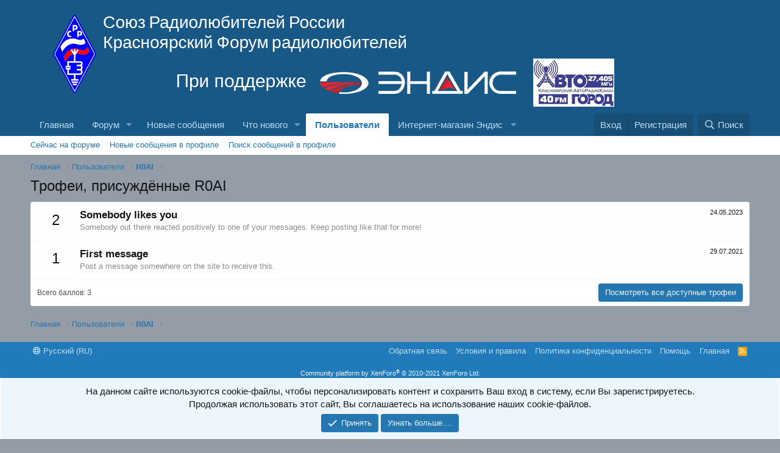

--- FILE ---
content_type: text/html; charset=utf-8
request_url: http://forum.andys.ru/index.php?members/r0ai.35/trophies
body_size: 8995
content:
<!DOCTYPE html>
<html id="XF" lang="ru-RU" dir="LTR"
	data-app="public"
	data-template="member_trophies"
	data-container-key=""
	data-content-key=""
	data-logged-in="false"
	data-cookie-prefix="xf_"
	data-csrf="1769016839,753991402106f840eba07b9a37c53ac0"
	class="has-no-js template-member_trophies"
	 data-run-jobs="">
<head>
	<meta charset="utf-8" />
	<meta http-equiv="X-UA-Compatible" content="IE=Edge" />
	<meta name="viewport" content="width=device-width, initial-scale=1, viewport-fit=cover">

	
	
	

	<title>Трофеи, присуждённые R0AI | Красноярский Форум Радиолюбителей</title>

	<link rel="manifest" href="/webmanifest.php">
	
		<meta name="theme-color" content="#185886" />
	

	<meta name="apple-mobile-web-app-title" content="Форум радиолюбителей">
	

	
		<meta name="robots" content="noindex" />
	

	
		
	
	
	<meta property="og:site_name" content="Красноярский Форум Радиолюбителей" />


	
	
		
	
	
	<meta property="og:type" content="website" />


	
	
		
	
	
	
		<meta property="og:title" content="Трофеи, присуждённые R0AI" />
		<meta property="twitter:title" content="Трофеи, присуждённые R0AI" />
	


	
	
	
		
	
	
	<meta property="og:url" content="http://forum.andys.ru/index.php?members/r0ai.35/trophies" />


	
	

	
	

	


	<link rel="preload" href="/styles/fonts/fa/fa-regular-400.woff2?_v=5.15.3" as="font" type="font/woff2" crossorigin="anonymous" />


	<link rel="preload" href="/styles/fonts/fa/fa-solid-900.woff2?_v=5.15.3" as="font" type="font/woff2" crossorigin="anonymous" />


<link rel="preload" href="/styles/fonts/fa/fa-brands-400.woff2?_v=5.15.3" as="font" type="font/woff2" crossorigin="anonymous" />

	<link rel="stylesheet" href="/css.php?css=public%3Anormalize.css%2Cpublic%3Afa.css%2Cpublic%3Acore.less%2Cpublic%3Aapp.less&amp;s=1&amp;l=8&amp;d=1647316141&amp;k=92164f87982053ab0892a1b662eae2143eab5a1d" />

	<link rel="stylesheet" href="/css.php?css=public%3Anotices.less%2Cpublic%3Aextra.less&amp;s=1&amp;l=8&amp;d=1647316141&amp;k=ee3191983262156edeb2869474641f3171fdac2e" />

	
		<script src="/js/xf/preamble.min.js?_v=82648060"></script>
	


	
	
</head>
<body data-template="member_trophies">

<div class="p-pageWrapper" id="top">





<header class="p-header" id="header">
	<div class="p-header-inner">
		<div class="p-header-content">

			<div class="p-header-logo p-header-logo--image">
				<a href="http://forum.andys.ru">
					<img src="/data/assets/logo/andys.png" srcset="" alt="Красноярский Форум Радиолюбителей"
						width="" height="" />
				</a>
			</div>

			
		</div>
	</div>
</header>





	<div class="p-navSticky p-navSticky--primary" data-xf-init="sticky-header">
		
	<nav class="p-nav">
		<div class="p-nav-inner">
			<button type="button" class="button--plain p-nav-menuTrigger button" data-xf-click="off-canvas" data-menu=".js-headerOffCanvasMenu" tabindex="0" aria-label="Меню"><span class="button-text">
				<i aria-hidden="true"></i>
			</span></button>

			<div class="p-nav-smallLogo">
				<a href="http://forum.andys.ru">
					<img src="/data/assets/logo/andys.png" srcset="" alt="Красноярский Форум Радиолюбителей"
						width="" height="" />
				</a>
			</div>

			<div class="p-nav-scroller hScroller" data-xf-init="h-scroller" data-auto-scroll=".p-navEl.is-selected">
				<div class="hScroller-scroll">
					<ul class="p-nav-list js-offCanvasNavSource">
					
						<li>
							
	<div class="p-navEl " >
		

			
	
	<a href="http://forum.andys.ru"
		class="p-navEl-link "
		
		data-xf-key="1"
		data-nav-id="home">Главная</a>


			

		
		
	</div>

						</li>
					
						<li>
							
	<div class="p-navEl " data-has-children="true">
		

			
	
	<a href="/index.php"
		class="p-navEl-link p-navEl-link--splitMenu "
		
		
		data-nav-id="forums">Форум</a>


			<a data-xf-key="2"
				data-xf-click="menu"
				data-menu-pos-ref="< .p-navEl"
				class="p-navEl-splitTrigger"
				role="button"
				tabindex="0"
				aria-label="Переключатель раскрытия"
				aria-expanded="false"
				aria-haspopup="true"></a>

		
		
			<div class="menu menu--structural" data-menu="menu" aria-hidden="true">
				<div class="menu-content">
					
						
	
	
	<a href="/index.php?search/&amp;type=post"
		class="menu-linkRow u-indentDepth0 js-offCanvasCopy "
		
		
		data-nav-id="searchForums">Поиск по форуму</a>

	

					
						
	
	
	<a href="http://oldforum.andys.ru/index.php"
		class="menu-linkRow u-indentDepth0 js-offCanvasCopy "
		
		
		data-nav-id="old_forum">Старый форум</a>

	

					
				</div>
			</div>
		
	</div>

						</li>
					
						<li>
							
	<div class="p-navEl " >
		

			
	
	<a href="/index.php?whats-new/posts/"
		class="p-navEl-link "
		
		data-xf-key="3"
		data-nav-id="newPosts">Новые сообщения</a>


			

		
		
	</div>

						</li>
					
						<li>
							
	<div class="p-navEl " data-has-children="true">
		

			
	
	<a href="/index.php?whats-new/"
		class="p-navEl-link p-navEl-link--splitMenu "
		
		
		data-nav-id="whatsNew">Что нового</a>


			<a data-xf-key="4"
				data-xf-click="menu"
				data-menu-pos-ref="< .p-navEl"
				class="p-navEl-splitTrigger"
				role="button"
				tabindex="0"
				aria-label="Переключатель раскрытия"
				aria-expanded="false"
				aria-haspopup="true"></a>

		
		
			<div class="menu menu--structural" data-menu="menu" aria-hidden="true">
				<div class="menu-content">
					
						
	
	
	<a href="/index.php?whats-new/profile-posts/"
		class="menu-linkRow u-indentDepth0 js-offCanvasCopy "
		 rel="nofollow"
		
		data-nav-id="whatsNewProfilePosts">Новые сообщения в профиле</a>

	

					
						
	
	
	<a href="/index.php?whats-new/latest-activity"
		class="menu-linkRow u-indentDepth0 js-offCanvasCopy "
		 rel="nofollow"
		
		data-nav-id="latestActivity">Недавняя активность</a>

	

					
				</div>
			</div>
		
	</div>

						</li>
					
						<li>
							
	<div class="p-navEl is-selected" data-has-children="true">
		

			
	
	<a href="/index.php?members/"
		class="p-navEl-link p-navEl-link--splitMenu "
		
		
		data-nav-id="members">Пользователи</a>


			<a data-xf-key="5"
				data-xf-click="menu"
				data-menu-pos-ref="< .p-navEl"
				class="p-navEl-splitTrigger"
				role="button"
				tabindex="0"
				aria-label="Переключатель раскрытия"
				aria-expanded="false"
				aria-haspopup="true"></a>

		
		
			<div class="menu menu--structural" data-menu="menu" aria-hidden="true">
				<div class="menu-content">
					
						
	
	
	<a href="/index.php?online/"
		class="menu-linkRow u-indentDepth0 js-offCanvasCopy "
		
		
		data-nav-id="currentVisitors">Сейчас на форуме</a>

	

					
						
	
	
	<a href="/index.php?whats-new/profile-posts/"
		class="menu-linkRow u-indentDepth0 js-offCanvasCopy "
		 rel="nofollow"
		
		data-nav-id="newProfilePosts">Новые сообщения в профиле</a>

	

					
						
	
	
	<a href="/index.php?search/&amp;type=profile_post"
		class="menu-linkRow u-indentDepth0 js-offCanvasCopy "
		
		
		data-nav-id="searchProfilePosts">Поиск сообщений в профиле</a>

	

					
				</div>
			</div>
		
	</div>

						</li>
					
						<li>
							
	<div class="p-navEl " data-has-children="true">
		<a data-xf-key="6"
			data-xf-click="menu"
			data-menu-pos-ref="< .p-navEl"
			class="p-navEl-linkHolder"
			role="button"
			tabindex="0"
			aria-expanded="false"
			aria-haspopup="true">
			
	
	<span 
		class="p-navEl-link p-navEl-link--menuTrigger "
		
		
		data-nav-id="WS_Andys">Интернет-магазин Эндис</span>

		</a>

		
		
			<div class="menu menu--structural" data-menu="menu" aria-hidden="true">
				<div class="menu-content">
					
						
	
	
	<a href="https://ikr.andys.ru/novinki/"
		class="menu-linkRow u-indentDepth0 js-offCanvasCopy "
		
		
		data-nav-id="andys_000">НОВИНКИ</a>

	

					
						
	
	
	<a href="https://ikr.andys.ru/proizwodstvo/powermonitor/"
		class="menu-linkRow u-indentDepth0 js-offCanvasCopy "
		
		
		data-nav-id="andys_001">Измерительные приборы</a>

	

					
						
	
	
	<a href="https://ikr.andys.ru/proizwodstvo/kommutatory-antenn/"
		class="menu-linkRow u-indentDepth0 js-offCanvasCopy "
		
		
		data-nav-id="andys_002">Коммутаторы и пульты</a>

	

					
						
	
	
	<a href="https://ikr.andys.ru/proizwodstvo/kondensatory-peremennoy-emkosti/"
		class="menu-linkRow u-indentDepth0 js-offCanvasCopy "
		
		
		data-nav-id="andys_003">Конденсаторы переменной ёмкости</a>

	

					
						
	
	
	<a href="https://ikr.andys.ru/proizwodstvo/interfeysy/"
		class="menu-linkRow u-indentDepth0 js-offCanvasCopy "
		
		
		data-nav-id="andys_004">Интерфейсы</a>

	

					
				</div>
			</div>
		
	</div>

						</li>
					
					</ul>
				</div>
			</div>

			<div class="p-nav-opposite">
				<div class="p-navgroup p-account p-navgroup--guest">
					
						<a href="/index.php?login/" class="p-navgroup-link p-navgroup-link--textual p-navgroup-link--logIn"
							data-xf-click="overlay" data-follow-redirects="on">
							<span class="p-navgroup-linkText">Вход</span>
						</a>
						
							<a href="/index.php?register/" class="p-navgroup-link p-navgroup-link--textual p-navgroup-link--register"
								data-xf-click="overlay" data-follow-redirects="on">
								<span class="p-navgroup-linkText">Регистрация</span>
							</a>
						
					
				</div>

				<div class="p-navgroup p-discovery">
					<a href="/index.php?whats-new/"
						class="p-navgroup-link p-navgroup-link--iconic p-navgroup-link--whatsnew"
						aria-label="Что нового"
						title="Что нового">
						<i aria-hidden="true"></i>
						<span class="p-navgroup-linkText">Что нового</span>
					</a>

					
						<a href="/index.php?search/"
							class="p-navgroup-link p-navgroup-link--iconic p-navgroup-link--search"
							data-xf-click="menu"
							data-xf-key="/"
							aria-label="Поиск"
							aria-expanded="false"
							aria-haspopup="true"
							title="Поиск">
							<i aria-hidden="true"></i>
							<span class="p-navgroup-linkText">Поиск</span>
						</a>
						<div class="menu menu--structural menu--wide" data-menu="menu" aria-hidden="true">
							<form action="/index.php?search/search" method="post"
								class="menu-content"
								data-xf-init="quick-search">

								<h3 class="menu-header">Поиск</h3>
								
								<div class="menu-row">
									
										<input type="text" class="input" name="keywords" placeholder="Поиск..." aria-label="Поиск" data-menu-autofocus="true" />
									
								</div>

								
								<div class="menu-row">
									<label class="iconic"><input type="checkbox"  name="c[title_only]" value="1" /><i aria-hidden="true"></i><span class="iconic-label">Искать только в заголовках</span></label>

								</div>
								
								<div class="menu-row">
									<div class="inputGroup">
										<span class="inputGroup-text" id="ctrl_search_menu_by_member">Автор:</span>
										<input type="text" class="input" name="c[users]" data-xf-init="auto-complete" placeholder="Пользователь" aria-labelledby="ctrl_search_menu_by_member" />
									</div>
								</div>
								<div class="menu-footer">
									<span class="menu-footer-controls">
										<button type="submit" class="button--primary button button--icon button--icon--search"><span class="button-text">Найти</span></button>
										<a href="/index.php?search/" class="button"><span class="button-text">Расширенный поиск...</span></a>
									</span>
								</div>

								<input type="hidden" name="_xfToken" value="1769016839,753991402106f840eba07b9a37c53ac0" />
							</form>
						</div>
					
				</div>
			</div>
		</div>
	</nav>

	</div>
	
	
		<div class="p-sectionLinks">
			<div class="p-sectionLinks-inner hScroller" data-xf-init="h-scroller">
				<div class="hScroller-scroll">
					<ul class="p-sectionLinks-list">
					
						<li>
							
	<div class="p-navEl " >
		

			
	
	<a href="/index.php?online/"
		class="p-navEl-link "
		
		data-xf-key="alt+1"
		data-nav-id="currentVisitors">Сейчас на форуме</a>


			

		
		
	</div>

						</li>
					
						<li>
							
	<div class="p-navEl " >
		

			
	
	<a href="/index.php?whats-new/profile-posts/"
		class="p-navEl-link "
		 rel="nofollow"
		data-xf-key="alt+2"
		data-nav-id="newProfilePosts">Новые сообщения в профиле</a>


			

		
		
	</div>

						</li>
					
						<li>
							
	<div class="p-navEl " >
		

			
	
	<a href="/index.php?search/&amp;type=profile_post"
		class="p-navEl-link "
		
		data-xf-key="alt+3"
		data-nav-id="searchProfilePosts">Поиск сообщений в профиле</a>


			

		
		
	</div>

						</li>
					
					</ul>
				</div>
			</div>
		</div>
	



<div class="offCanvasMenu offCanvasMenu--nav js-headerOffCanvasMenu" data-menu="menu" aria-hidden="true" data-ocm-builder="navigation">
	<div class="offCanvasMenu-backdrop" data-menu-close="true"></div>
	<div class="offCanvasMenu-content">
		<div class="offCanvasMenu-header">
			Меню
			<a class="offCanvasMenu-closer" data-menu-close="true" role="button" tabindex="0" aria-label="Закрыть"></a>
		</div>
		
			<div class="p-offCanvasRegisterLink">
				<div class="offCanvasMenu-linkHolder">
					<a href="/index.php?login/" class="offCanvasMenu-link" data-xf-click="overlay" data-menu-close="true">
						Вход
					</a>
				</div>
				<hr class="offCanvasMenu-separator" />
				
					<div class="offCanvasMenu-linkHolder">
						<a href="/index.php?register/" class="offCanvasMenu-link" data-xf-click="overlay" data-menu-close="true">
							Регистрация
						</a>
					</div>
					<hr class="offCanvasMenu-separator" />
				
			</div>
		
		<div class="js-offCanvasNavTarget"></div>
		<div class="offCanvasMenu-installBanner js-installPromptContainer" style="display: none;" data-xf-init="install-prompt">
			<div class="offCanvasMenu-installBanner-header">Установить приложение</div>
			<button type="button" class="js-installPromptButton button"><span class="button-text">Установить</span></button>
		</div>
	</div>
</div>

<div class="p-body">
	<div class="p-body-inner">
		<!--XF:EXTRA_OUTPUT-->

		

		

		
		
	
		<ul class="p-breadcrumbs "
			itemscope itemtype="https://schema.org/BreadcrumbList">
		
			

			
			
				
				
	<li itemprop="itemListElement" itemscope itemtype="https://schema.org/ListItem">
		<a href="http://forum.andys.ru" itemprop="item">
			<span itemprop="name">Главная</span>
		</a>
		<meta itemprop="position" content="1" />
	</li>

			

			
				
				
	<li itemprop="itemListElement" itemscope itemtype="https://schema.org/ListItem">
		<a href="/index.php?members/" itemprop="item">
			<span itemprop="name">Пользователи</span>
		</a>
		<meta itemprop="position" content="2" />
	</li>

			
			
				
				
	<li itemprop="itemListElement" itemscope itemtype="https://schema.org/ListItem">
		<a href="/index.php?members/r0ai.35/" itemprop="item">
			<span itemprop="name">R0AI</span>
		</a>
		<meta itemprop="position" content="3" />
	</li>

			

		
		</ul>
	

		

		
	<noscript><div class="blockMessage blockMessage--important blockMessage--iconic u-noJsOnly">JavaScript отключён. Для полноценно использования нашего сайта, пожалуйста, включите JavaScript в своём браузере.</div></noscript>

		
	<div class="blockMessage blockMessage--important blockMessage--iconic js-browserWarning" style="display: none">Вы используете устаревший браузер. Этот и другие сайты могут отображаться в нем неправильно.<br />Необходимо обновить браузер или попробовать использовать <a href="https://www.google.com/chrome/" target="_blank" rel="noopener">другой</a>.</div>


		
			<div class="p-body-header">
			
				
					<div class="p-title ">
					
						
							<h1 class="p-title-value">Трофеи, присуждённые R0AI</h1>
						
						
					
					</div>
				

				
			
			</div>
		

		<div class="p-body-main  ">
			
			<div class="p-body-contentCol"></div>
			

			

			<div class="p-body-content">
				
				<div class="p-body-pageContent">





<div class="block">
	<div class="block-container">
		
			<ol class="block-body">
				
					<li class="block-row block-row--separated">
						<div class="contentRow">
							<span class="contentRow-figure contentRow-figure--text contentRow-figure--fixedSmall">2</span>
							<div class="contentRow-main">
								<span class="contentRow-extra"><time  class="u-dt" dir="auto" datetime="2023-05-24T05:18:15+0700" data-time="1684880295" data-date-string="24.05.2023" data-time-string="05:18" title="24.05.2023 в 05:18">24.05.2023</time></span>
								<h2 class="contentRow-header">Somebody likes you</h2>
								<div class="contentRow-minor">Somebody out there reacted positively to one of your messages. Keep posting like that for more!</div>
							</div>
						</div>
					</li>
				
					<li class="block-row block-row--separated">
						<div class="contentRow">
							<span class="contentRow-figure contentRow-figure--text contentRow-figure--fixedSmall">1</span>
							<div class="contentRow-main">
								<span class="contentRow-extra"><time  class="u-dt" dir="auto" datetime="2021-07-29T06:40:45+0700" data-time="1627515645" data-date-string="29.07.2021" data-time-string="06:40" title="29.07.2021 в 06:40">29.07.2021</time></span>
								<h2 class="contentRow-header">First message</h2>
								<div class="contentRow-minor">Post a message somewhere on the site to receive this.</div>
							</div>
						</div>
					</li>
				
			</ol>
		
		<div class="block-footer block-footer--split">
			<span class="block-footer-counter">Всего баллов: 3</span>
			<span class="block-footer-controls">
				<a href="/index.php?help/trophies/" class="button"><span class="button-text">
					Посмотреть все доступные трофеи
				</span></a>
			</span>
		</div>
	</div>
</div></div>
				
			</div>

			
		</div>

		
		
	
		<ul class="p-breadcrumbs p-breadcrumbs--bottom"
			itemscope itemtype="https://schema.org/BreadcrumbList">
		
			

			
			
				
				
	<li itemprop="itemListElement" itemscope itemtype="https://schema.org/ListItem">
		<a href="http://forum.andys.ru" itemprop="item">
			<span itemprop="name">Главная</span>
		</a>
		<meta itemprop="position" content="1" />
	</li>

			

			
				
				
	<li itemprop="itemListElement" itemscope itemtype="https://schema.org/ListItem">
		<a href="/index.php?members/" itemprop="item">
			<span itemprop="name">Пользователи</span>
		</a>
		<meta itemprop="position" content="2" />
	</li>

			
			
				
				
	<li itemprop="itemListElement" itemscope itemtype="https://schema.org/ListItem">
		<a href="/index.php?members/r0ai.35/" itemprop="item">
			<span itemprop="name">R0AI</span>
		</a>
		<meta itemprop="position" content="3" />
	</li>

			

		
		</ul>
	

		
	</div>
</div>

<footer class="p-footer" id="footer">
	<div class="p-footer-inner">

		<div class="p-footer-row">
			
				<div class="p-footer-row-main">
					<ul class="p-footer-linkList">
					
						
						
							<li><a href="/index.php?misc/language" data-xf-click="overlay"
								data-xf-init="tooltip" title="Выбор языка" rel="nofollow">
								<i class="fa--xf far fa-globe" aria-hidden="true"></i> Русский (RU)</a></li>
						
					
					</ul>
				</div>
			
			<div class="p-footer-row-opposite">
				<ul class="p-footer-linkList">
					
						
							<li><a href="/index.php?misc/contact" data-xf-click="overlay">Обратная связь</a></li>
						
					

					
						<li><a href="/index.php?help/terms/">Условия и правила</a></li>
					

					
						<li><a href="/index.php?help/privacy-policy/">Политика конфиденциальности</a></li>
					

					
						<li><a href="/index.php?help/">Помощь</a></li>
					

					
						<li><a href="http://forum.andys.ru">Главная</a></li>
					

					<li><a href="/index.php?forums/-/index.rss" target="_blank" class="p-footer-rssLink" title="RSS"><span aria-hidden="true"><i class="fa--xf far fa-rss" aria-hidden="true"></i><span class="u-srOnly">RSS</span></span></a></li>
				</ul>
			</div>
		</div>

		
			<div class="p-footer-copyright">
			
				<a href="https://xenforo.com" class="u-concealed" dir="ltr" target="_blank" rel="sponsored noopener">Community platform by XenForo<sup>&reg;</sup> <span class="copyright">&copy; 2010-2021 XenForo Ltd.</span></a>
				<div>
<a href="https://jumuro.dev" class="u-concealed" dir="ltr" target="_blank">Перевод от Jumuro ®</a>
</div>
			
			</div>
		

		
	</div>
</footer>

</div> <!-- closing p-pageWrapper -->

<div class="u-bottomFixer js-bottomFixTarget">
	
	
		
	
		
		
		

		<ul class="notices notices--bottom_fixer  js-notices"
			data-xf-init="notices"
			data-type="bottom_fixer"
			data-scroll-interval="6">

			
				
	<li class="notice js-notice notice--primary notice--cookie"
		data-notice-id="-1"
		data-delay-duration="0"
		data-display-duration="0"
		data-auto-dismiss="0"
		data-visibility="">

		
		<div class="notice-content">
			
			<div class="u-alignCenter">
	На данном сайте используются cookie-файлы, чтобы персонализировать контент и сохранить Ваш вход в систему, если Вы зарегистрируетесь.<br />
Продолжая использовать этот сайт, Вы соглашаетесь на использование наших cookie-файлов.
</div>

<div class="u-inputSpacer u-alignCenter">
	<a href="/index.php?account/dismiss-notice" class="js-noticeDismiss button--notice button button--icon button--icon--confirm"><span class="button-text">Принять</span></a>
	<a href="/index.php?help/cookies" class="button--notice button"><span class="button-text">Узнать больше....</span></a>
</div>
		</div>
	</li>

			
		</ul>
	

	
</div>


	<div class="u-scrollButtons js-scrollButtons" data-trigger-type="up">
		<a href="#top" class="button--scroll button" data-xf-click="scroll-to"><span class="button-text"><i class="fa--xf far fa-arrow-up" aria-hidden="true"></i><span class="u-srOnly">Верх</span></span></a>
		
	</div>



	<script src="/js/vendor/jquery/jquery-3.5.1.min.js?_v=82648060"></script>
	<script src="/js/vendor/vendor-compiled.js?_v=82648060"></script>
	<script src="/js/xf/core-compiled.js?_v=82648060"></script>
	<script src="/js/xf/notice.min.js?_v=82648060"></script>

	<script>
		jQuery.extend(true, XF.config, {
			// 
			userId: 0,
			enablePush: false,
			pushAppServerKey: '',
			url: {
				fullBase: 'http://forum.andys.ru/',
				basePath: '/',
				css: '/css.php?css=__SENTINEL__&s=1&l=8&d=1647316141',
				keepAlive: '/index.php?login/keep-alive'
			},
			cookie: {
				path: '/',
				domain: '',
				prefix: 'xf_',
				secure: false
			},
			cacheKey: 'acc1b226a8f5cd1575f82a60b90ebd63',
			csrf: '1769016839,753991402106f840eba07b9a37c53ac0',
			js: {"\/js\/xf\/notice.min.js?_v=82648060":true},
			css: {"public:notices.less":true,"public:extra.less":true},
			time: {
				now: 1769016839,
				today: 1769014800,
				todayDow: 4,
				tomorrow: 1769101200,
				yesterday: 1768928400,
				week: 1768496400
			},
			borderSizeFeature: '3px',
			fontAwesomeWeight: 'r',
			enableRtnProtect: true,
			
			enableFormSubmitSticky: true,
			uploadMaxFilesize: 67108864,
			allowedVideoExtensions: ["m4v","mov","mp4","mp4v","mpeg","mpg","ogv","webm"],
			allowedAudioExtensions: ["mp3","opus","ogg","wav"],
			shortcodeToEmoji: true,
			visitorCounts: {
				conversations_unread: '0',
				alerts_unviewed: '0',
				total_unread: '0',
				title_count: true,
				icon_indicator: true
			},
			jsState: {},
			publicMetadataLogoUrl: '',
			publicPushBadgeUrl: 'http://forum.andys.ru/styles/default/xenforo/bell.png'
		});

		jQuery.extend(XF.phrases, {
			// 
			date_x_at_time_y: "{date} в {time}",
			day_x_at_time_y:  "{day} в {time}",
			yesterday_at_x:   "Вчера в {time}",
			x_minutes_ago:    "{minutes} мин. назад",
			one_minute_ago:   "Минуту назад",
			a_moment_ago:     "Только что",
			today_at_x:       "Сегодня в {time}",
			in_a_moment:      "Через секунду",
			in_a_minute:      "Через минуту",
			in_x_minutes:     "Через {minutes} мин.",
			later_today_at_x: "Сегодня в {time}",
			tomorrow_at_x:    "Завтра в {time}",

			day0: "Воскресенье",
			day1: "Понедельник",
			day2: "Вторник",
			day3: "Среда",
			day4: "Четверг",
			day5: "Пятница",
			day6: "Суббота",

			dayShort0: "Вс",
			dayShort1: "Пн",
			dayShort2: "Вт",
			dayShort3: "Ср",
			dayShort4: "Чт",
			dayShort5: "Пт",
			dayShort6: "Сб",

			month0: "Январь",
			month1: "Февраль",
			month2: "Март",
			month3: "Апрель",
			month4: "Май",
			month5: "Июнь",
			month6: "Июль",
			month7: "Август",
			month8: "Сентябрь",
			month9: "Октябрь",
			month10: "Ноябрь",
			month11: "Декабрь",

			active_user_changed_reload_page: "Ваша сессия истекла. Перезагрузите страницу.",
			server_did_not_respond_in_time_try_again: "Сервер не ответил вовремя. Пожалуйста, попробуйте снова.",
			oops_we_ran_into_some_problems: "Упс! Мы столкнулись с некоторыми проблемами.",
			oops_we_ran_into_some_problems_more_details_console: "Упс! Мы столкнулись с некоторыми проблемами. Пожалуйста, попробуйте позже. Более детальную информацию об ошибке Вы можете посмотреть в консоли браузера",
			file_too_large_to_upload: "Файл слишком большой для загрузки.",
			uploaded_file_is_too_large_for_server_to_process: "Загружаемый файл слишком большой для обработки сервером.",
			files_being_uploaded_are_you_sure: "Файлы ещё загружаются. Вы уверены, что хотите отправить эту форму?",
			attach: "Прикрепить файлы",
			rich_text_box: "Текстовое поле с поддержкой форматирования",
			close: "Закрыть",
			link_copied_to_clipboard: "Ссылка скопирована в буфер обмена.",
			text_copied_to_clipboard: "Текст скопирован в буфер обмена.",
			loading: "Загрузка...",
			you_have_exceeded_maximum_number_of_selectable_items: "You have exceeded the maximum number of selectable items.",

			processing: "Обработка",
			'processing...': "Обработка...",

			showing_x_of_y_items: "Показано {count} из {total} элементов",
			showing_all_items: "Показаны все элементы",
			no_items_to_display: "Нет элементов для отображения",

			number_button_up: "Увеличить",
			number_button_down: "Уменьшить",

			push_enable_notification_title: "Push-уведомления для сайта Красноярский Форум Радиолюбителей успешно включены",
			push_enable_notification_body: "Спасибо за включение push-уведомлений!"
		});
	</script>

	<form style="display:none" hidden="hidden">
		<input type="text" name="_xfClientLoadTime" value="" id="_xfClientLoadTime" title="_xfClientLoadTime" tabindex="-1" />
	</form>

	






</body>
</html>











--- FILE ---
content_type: application/javascript
request_url: http://forum.andys.ru/js/xf/notice.min.js?_v=82648060
body_size: 1364
content:
'use strict';!function(f,k,l,m){XF.Notices=XF.Element.newHandler({options:{type:"block",target:".js-notice",scrollInterval:5},$notices:null,slider:null,dismissing:!1,init:function(){this.updateNoticeList();this.filter();this.handleNoticeListChange()&&(this.$target.on("click",".js-noticeDismiss",XF.proxy(this,"dismiss")),this.start())},updateNoticeList:function(){f(l).trigger("xf:notice-change");return this.$notices=this.$target.find(this.options.target).not(".clone")},handleNoticeListChange:function(){var a=
this.$notices.length;a?1==a&&this.$target.removeClass("notices--isMulti"):(this.slider&&(this.slider.destroy(),this.slider=null),this.$target.remove());return a},filter:function(){var a=this.getCookies(),b=!1;this.$notices.each(function(){var c=f(this),d=parseInt(c.data("notice-id"),10),e=c.data("visibility");a&&d&&-1!=f.inArray(d,a)&&(c.remove(),b=!0);e&&("hidden"==c.css("visibility")?(c.remove(),b=!0):c.addClass("is-vis-processed"))});b&&this.updateNoticeList()},start:function(){var a=this,b=this.$notices,
c=this.options.type;"floating"==c?b.each(function(){var d=f(this),e=d.data("display-duration"),g=d.data("delay-duration"),h=d.data("auto-dismiss");g?setTimeout(function(){a.displayFloating(d,XF.config.speed.normal,e,h)},g):a.displayFloating(d,XF.config.speed.fast,e,h)}):"scrolling"==c&&1<this.$notices.length&&(f.fn.lightSlider?(this.slider=this.$target.lightSlider({item:1,addClass:"noticeScrollContainer",slideMargin:0,galleryMargin:0,controls:!1,auto:!0,pause:1E3*this.options.scrollInterval,speed:400,
pauseOnHover:!0,loop:!0,rtl:XF.isRtl(),enableDrag:!1}),f(k).on("resize",XF.proxy(this,"refreshSlider"))):console.error("Lightslider must be loaded first."))},displayFloating:function(a,b,c,d){a.xfFadeDown(b,function(){c&&setTimeout(function(){a.xfFadeUp(XF.config.speed.normal);d&&a.find("a.js-noticeDismiss").trigger("click")},c)})},getCookies:function(){if(!XF.config.userId){var a=XF.Cookie.get("notice_dismiss");a=a?a.split(","):[];for(var b=[],c,d=0;d<a.length;d++)(c=parseInt(a[d],10))&&b.push(c);
return b}},dismiss:function(a){a.preventDefault();if(!this.dismissing){this.dismissing=!0;var b=f(a.target);a=b.parents(".js-notice");var c=parseInt(a.data("notice-id"),10),d=XF.config.userId,e=this.getCookies();d?XF.ajax("post",b.attr("href"),{},function(){},{skipDefault:!0}):c&&-1==f.inArray(c,e)&&(e.push(c),e.sort(function(g,h){return g-h}),b=new Date,b.setUTCMonth(b.getUTCMonth()+1),XF.Cookie.set("notice_dismiss",e.join(","),b));this.removeNotice(a);this.dismissing=!1}},removeNotice:function(a){var b=
this;if(this.slider){var c=this.$notices.length,d=this.slider.getCurrentSlideCount(),e=function(){a.remove();b.updateNoticeList();b.handleNoticeListChange()&&(b.refreshSlider(),b.slider.goToSlide(d))};1<c?(d>=b.slider.getTotalSlideCount()&&(d=1),this.slider.goToNextSlide(),setTimeout(e,500)):e()}else a.xfFadeUp(XF.config.speed.fast,function(){a.remove();b.updateNoticeList();b.handleNoticeListChange()})},refreshSlider:function(){this.$target.css("height","");this.slider.refresh()}});XF.Element.register("notices",
"XF.Notices")}(jQuery,window,document);
